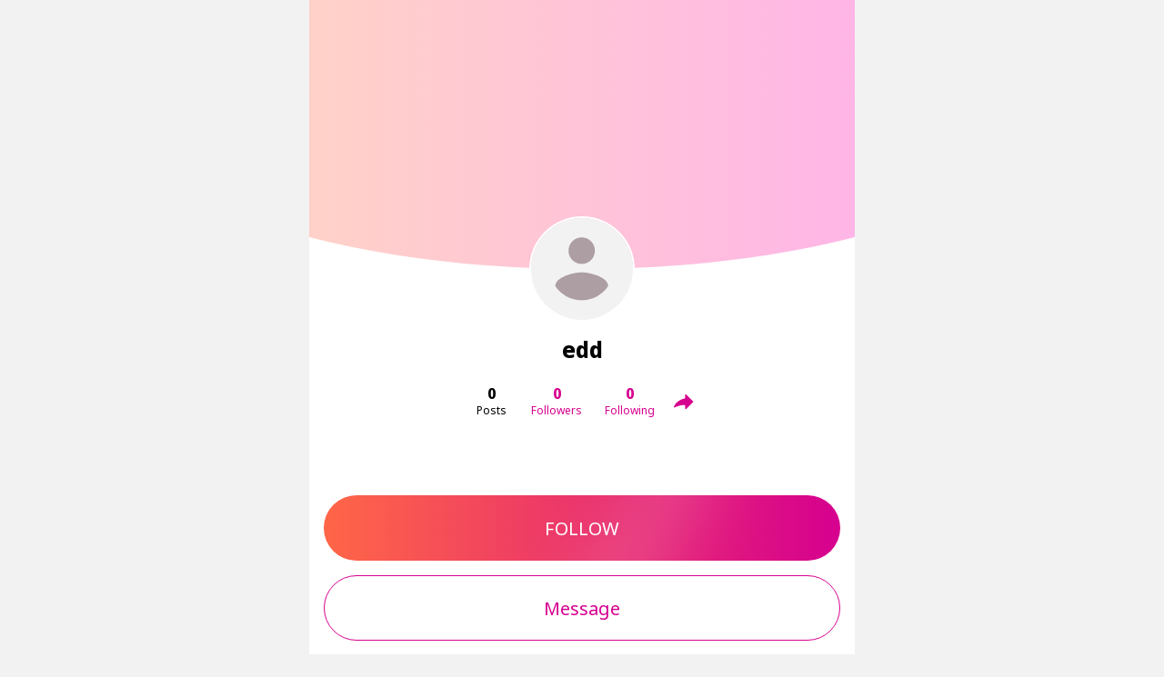

--- FILE ---
content_type: application/javascript; charset=utf-8
request_url: https://www.hubzter.pro/js/chunk-55611646.500ae873.js
body_size: 4582
content:
(window["webpackJsonp"]=window["webpackJsonp"]||[]).push([["chunk-55611646"],{"427f":function(e,t,a){"use strict";a.d(t,"a",(function(){return l}));a("99af"),a("7db0"),a("d3b7");var n=a("5530"),r=(a("96cf"),a("1da1")),u=a("a34a"),c=a.n(u),i=a("ff07"),o=a("4ad0"),s=a("bc5a");function l(){var e=function(e){var t=e.fileIds;return i["a"].FileProvider.find({fileIds:t})},t=function(e){var t=e.data;return i["a"].FileProvider.update({data:t})},a=function(e){var t=e.fileId;return i["a"].FileProvider.delete({data:t})},u=function(e,t){return i["a"].FileProvider.getUploadUrl({fileIds:[{subjectId:e,type:t}]})},l=function(e){var t=e.type,a=e.file,i=e.subjectId,l=void 0===i?"1":i,d=e.onUploadProgressCB;return new Promise(function(){var e=Object(r["a"])(c.a.mark((function e(i,f){var p;return c.a.wrap((function(e){while(1)switch(e.prev=e.next){case 0:return e.next=2,u(l,t);case 2:p=e.sent,o["a"].addToQueue([Object(n["a"])(Object(n["a"])({file:a,fileType:Object(s["a"])(a),urlPart:p[0].fileUpload.urlPart,id:"".concat(p[0].fileId.subjectId,"_").concat(p[0].fileUpload.uuid),onSuccess:function(){var e=Object(r["a"])(c.a.mark((function e(){return c.a.wrap((function(e){while(1)switch(e.prev=e.next){case 0:i(p[0]);case 1:case"end":return e.stop()}}),e)})));function t(){return e.apply(this,arguments)}return t}()},d?{onUploadProgress:d}:{}),{},{onError:function(e){Object(o["b"])(),f(e)}})]);case 4:case"end":return e.stop()}}),e)})));return function(t,a){return e.apply(this,arguments)}}())},d=function(){var e=Object(r["a"])(c.a.mark((function e(a){var r,u,i,o,s;return c.a.wrap((function(e){while(1)switch(e.prev=e.next){case 0:return r=a.fileId,u=a.file,i=a.onUploadProgressCB,e.next=3,l(Object(n["a"])(Object(n["a"])({},r),{},{onUploadProgressCB:i,file:u}));case 3:return o=e.sent,s={fileId:Object(n["a"])(Object(n["a"])({},o.fileId),{},{fileNumber:r.fileNumber}),uuid:o.fileUpload.uuid},e.next=7,t({data:s});case 7:return e.abrupt("return",e.sent);case 8:case"end":return e.stop()}}),e)})));return function(t){return e.apply(this,arguments)}}();return{findFiles:e,updateFile:t,deleteFile:a,uploadFilesToS3:l,uploadThenUpdate:d}}},"4a2f":function(e,t,a){},ccda:function(e,t,a){"use strict";a.d(t,"a",(function(){return W}));var n=function(){var e=this,t=e.$createElement,a=e._self._c||t;return a("div",[e._t("default",null,{sending:e.sending,sendMessage:e.onSendMessage,priceAmount:e.hasAttachments?e.priceMediaAmount:e.priceAmount,priceAmountText:e.priceAmountText,attachedFiles:e.attachedFiles,removeAttachment:e.removeAttachment,uploadingAttachment:e.uploadingAttachment,addExistingAttachment:e.addAttachmentFromVault,uploadAttachment:e.uploadAttachment}),a("portal",{attrs:{to:"modal"}},[a("vault-modal",{attrs:{show:e.showVault,maxFiles:e.maxFiles},on:{addAttachment:e.addAttachment,addAttachmentFromVault:e.addAttachmentFromVault,close:function(t){e.showVault=!1}}}),a("paid-action-confirm",{attrs:{"allow-do-not-show-again":e.allowDoNotShowAgain,price:e.priceAmount,value:e.showPaymentConfirm,"price-changed-text":e.$t("Message price changed")},on:{input:e.onPaymentConfirm},scopedSlots:e._u([{key:"default",fn:function(t){var a=t.price;return[e._v(" "+e._s(e.$t("Send message for {0}",[a]))+" ")]}}])}),a("paid-action-confirm",{attrs:{"allow-do-not-show-again":e.allowDoNotShowAgain,price:e.priceMediaAmount,value:e.showPaymentMediaConfirm,"price-changed-text":e.$t("Message price changed")},on:{input:e.onPaymentConfirm},scopedSlots:e._u([{key:"default",fn:function(t){var a=t.price;return[e._v(" "+e._s(e.$t("Send message for {0}",[a]))+" ")]}}])}),a("paid-action-error",{attrs:{value:e.paymentError},on:{input:e.closeError}})],1)],2)},r=[],u=(a("99af"),a("a623"),a("4de4"),a("7db0"),a("c740"),a("4160"),a("a630"),a("d81d"),a("45fc"),a("a434"),a("d3b7"),a("3ca3"),a("2ca0"),a("159b"),a("ddb0"),a("2b3d"),a("5530")),c=a("3835"),i=a("b85c"),o=(a("96cf"),a("1da1")),s=a("a34a"),l=a.n(s),d=a("2b0e"),f=a("a6f4"),p=a("e3ec"),v=a("2007"),m=a("9b43"),h=a("a32c"),b=a("bc5a"),j=a("26b5"),g=a("ff07"),O=a("6624"),w=a("85b1"),A=a("4afc"),x=a("427f"),P=a("d70b"),y=a("a5de"),I=a("526c"),F=a("6073"),k=function(){var e=this,t=e.$createElement,a=e._self._c||t;return a("base-confirm",{staticClass:"vault-modal",attrs:{"class-wrapper":"vault-modal__wrapper",value:e.show,title:e.$t("Add attachment")},on:{input:function(t){return e.$emit("close")}}},[a("vault-controller",{attrs:{maxFiles:e.maxFiles,multiple:e.maxFiles>1},on:{addAttachment:e.addAttachment,addAttachmentFromVault:e.addAttachmentFromVault}})],1)},M=[],S=(a("a9e3"),a("64ae")),C=a("5608"),E=a("1d17"),_=Object(f["c"])({name:"VaultModal",components:{BaseConfirm:C["a"],VaultController:E["a"]},props:{show:{type:Boolean},maxFiles:{type:Number,default:Number.POSITIVE_INFINITY}},setup:function(e,t){var a=t.emit,n=function(e){a("addAttachment",e),a("close")},r=function(e){var t=e.map((function(e){return{src:Object(S["d"])(e,e.urlPart),uid:e.uuid,type:e.metadata.contentType,publicAccess:!1}}));a("addAttachmentFromVault",t),a("close")};return{addAttachment:n,addAttachmentFromVault:r}}}),U=_,V=(a("d3cd"),a("2877")),T=Object(V["a"])(U,k,M,!1,null,null,null),N=T.exports,B="0",$="preview_",R=function(){var e=Object(f["o"])(!1),t=Object(f["o"])(!0),a=Object(f["o"])([]),n=Object(x["a"])(),r=n.uploadFilesToS3,s=Object(A["a"])(),p=s.authUser,v=function(e,a){return{type:Object(b["a"])(e),src:URL.createObjectURL(e),uid:a,publicAccess:!t.value}},m=Object(f["a"])((function(){var e;return(null===(e=p.value)||void 0===e?void 0:e.role)===P["a"].userRegistrationRole})),h=Object(f["a"])((function(){return m.value?y["f"]:y["e"]})),j=Object(f["a"])((function(){return m.value?0:y["d"]})),g=Object(f["a"])((function(){return a.value.filter((function(e){return!e.publicAccess}))})),O=Object(f["a"])((function(){return a.value.filter((function(e){return e.publicAccess}))})),w=Object(f["a"])((function(){return t.value?g.value.length>=h.value:t.value?void 0:O.value.length>=j.value})),I=function(){var n=Object(o["a"])(l.a.mark((function n(o){var s,p,m,h,b,j,g,O,A,x,P,y,I;return l.a.wrap((function(n){while(1)switch(n.prev=n.next){case 0:if(0!==o.length){n.next=2;break}return n.abrupt("return");case 2:n.prev=2,s=Array.from(o),e.value=!0,p=Math.round(999999*Math.random())+1,m=Object(i["a"])(s.entries()),n.prev=7,m.s();case 9:if((h=m.n()).done){n.next=19;break}if(b=Object(c["a"])(h.value,2),j=b[0],g=b[1],!w.value){n.next=14;break}return s.splice(j),n.abrupt("break",19);case 14:O="".concat($).concat(p,"_").concat(j),A=Object(u["a"])(Object(u["a"])({},v(g,O)),{},{uploadProgress:0}),t.value?a.value.push(A):a.value.unshift(A);case 17:n.next=9;break;case 19:n.next=24;break;case 21:n.prev=21,n.t0=n["catch"](7),m.e(n.t0);case 24:return n.prev=24,m.f(),n.finish(24);case 27:x=Object(i["a"])(s.entries()),n.prev=28,y=l.a.mark((function e(){var t,n,i,o,s;return l.a.wrap((function(e){while(1)switch(e.prev=e.next){case 0:return t=Object(c["a"])(P.value,2),n=t[0],i=t[1],o="".concat($).concat(p,"_").concat(n),e.next=4,r({type:"message_attachment",file:i,onUploadProgressCB:function(e){var t=a.value.findIndex((function(e){return e.uid===o}));-1!==t&&d["default"].set(a.value[t],"uploadProgress",Math.floor(e.loaded/e.total*100))}});case 4:s=e.sent,a.value=a.value.map((function(e){return e.uid===o?Object(u["a"])(Object(u["a"])({},e),{},{uid:s.fileUpload.uuid,uploadProgress:100}):e}));case 6:case"end":return e.stop()}}),e)})),x.s();case 31:if((P=x.n()).done){n.next=35;break}return n.delegateYield(y(),"t1",33);case 33:n.next=31;break;case 35:n.next=40;break;case 37:n.prev=37,n.t2=n["catch"](28),x.e(n.t2);case 40:return n.prev=40,x.f(),n.finish(40);case 43:if(n.prev=43,I=a.value.every((function(e){return!("uploadProgress"in e)||100===e.uploadProgress})),!I){n.next=49;break}return n.next=48,Object(f["g"])();case 48:e.value=!1;case 49:return n.finish(43);case 50:case"end":return n.stop()}}),n,null,[[2,,43,50],[7,21,24,27],[28,37,40,43]])})));return function(e){return n.apply(this,arguments)}}(),F=function(e){return a.value.some((function(t){return t.uid===e.uid}))},k=function(){var e=Object(o["a"])(l.a.mark((function e(n){return l.a.wrap((function(e){while(1)switch(e.prev=e.next){case 0:n.forEach((function(e){w.value||F(e)||(t.value?a.value.push(e):(e.publicAccess=!t.value,a.value.unshift(e)))}));case 1:case"end":return e.stop()}}),e)})));return function(t){return e.apply(this,arguments)}}(),M=function(){a.value=[]},S=function(t){e.value||(t?(a.value=a.value.filter((function(e){return e.uid!==t.uid})),0===g.value.length&&O.value.length>0&&M()):M())},C=Object(f["a"])((function(){return m.value?y["f"]:y["e"]})),E=Object(f["a"])((function(){return t.value?C.value-g.value.length:y["d"]-O.value.length}));return{uploading:e,attachedFiles:a,hasAttachments:Object(f["a"])((function(){return a.value.length>0})),addAttachment:I,addAttachmentFromVault:k,remove:S,isPrivate:t,maxFiles:E}},D=function(e){var t=Object(f["o"])([]),a=Object(O["a"])(),n=a.findAll,r=function(){var e=Object(o["a"])(l.a.mark((function e(){return l.a.wrap((function(e){while(1)switch(e.prev=e.next){case 0:return e.next=2,n([p["PaymentPackageEnum"].PER_SENT_MESSAGE]);case 2:t.value=e.sent;case 3:case"end":return e.stop()}}),e)})));return function(){return e.apply(this,arguments)}}(),u=Object(f["o"])(),c=function(){var e=Object(o["a"])(l.a.mark((function e(t){var a;return l.a.wrap((function(e){while(1)switch(e.prev=e.next){case 0:return e.next=2,g["a"].MessagePricesProvider.find({userIds:[t]});case 2:a=e.sent,u.value=a.find((function(e){return e.userId===t}));case 4:case"end":return e.stop()}}),e)})));return function(t){return e.apply(this,arguments)}}(),i=Object(f["a"])((function(){var e,a;return null!==(e=null===(a=t.value.find((function(e){var t;return e.id===(null===(t=u.value)||void 0===t?void 0:t.perSentPriceId)})))||void 0===a?void 0:a.amount)&&void 0!==e?e:0})),s=Object(f["a"])((function(){var e,a;return null!==(e=null===(a=t.value.find((function(e){var t;return e.id===(null===(t=u.value)||void 0===t?void 0:t.perSentWithAttachmentPriceId)})))||void 0===a?void 0:a.amount)&&void 0!==e?e:0})),d=Object(f["o"])(!1),v=Object(f["o"])(!1),h=function(){var e=Object(o["a"])(l.a.mark((function e(t,a){return l.a.wrap((function(e){while(1)switch(e.prev=e.next){case 0:return d.value=!0,g["a"].PayPerMessageProvider.setReceiveErrors(!1),e.prev=2,e.next=5,g["a"].PayPerMessageProvider.payPerMessage({recipientId:t,attachment:a});case 5:return e.abrupt("return",e.sent);case 8:if(e.prev=8,e.t0=e["catch"](2),!e.t0.some((function(e){var t;return"{com.scrile.money.validation.SpendingBalanceValidator.message}"===(null===e||void 0===e?void 0:null===(t=e.details)||void 0===t?void 0:t.messageTemplate)}))){e.next=13;break}return v.value=!0,e.abrupt("return",null);case 13:throw e.t0;case 14:return e.prev=14,d.value=!1,e.finish(14);case 17:case"end":return e.stop()}}),e,null,[[2,8,14,17]])})));return function(t,a){return e.apply(this,arguments)}}(),b=function(){v.value=!1},w=Object(A["a"])(),x=w.authUser,y=w.authorities,I=Object(f["a"])((function(){return Object(m["checkAuthorities"])(y.value,["sendFreeMessageToPaidThreads"])}));Object(f["j"])((function(){e&&P["a"].featurePaidSentMessage&&x.value&&!I.value&&(c(e),r())}));var F=Object(j["a"])(),k=Object(f["o"])(!1),M=Object(f["o"])(!1),S=function(e){k.value=!1,M.value=!1,F.resolve(e);var t=Object(j["a"])();F.promise=t.promise,F.resolve=t.resolve},C=function(t,a){return P["a"].featurePaidSentMessage&&!I.value&&e?function(){var n=Object(o["a"])(l.a.mark((function n(r){var u;return l.a.wrap((function(n){while(1)switch(n.prev=n.next){case 0:if(e){n.next=2;break}throw new Error("UserId required");case 2:return n.prev=2,d.value=!0,n.next=6,c(e);case 6:if(!(i.value>0||a&&s.value>0)){n.next=17;break}return a&&s.value>i.value?M.value=!0:k.value=!0,n.next=10,F.promise;case 10:if(n.sent){n.next=12;break}return n.abrupt("return");case 12:return n.next=14,h(e,a);case 14:if(u=n.sent,u){n.next=17;break}return n.abrupt("return");case 17:return n.next=19,t(r);case 19:return n.abrupt("return",n.sent);case 20:return n.prev=20,d.value=!1,k.value=!1,M.value=!1,n.finish(20);case 25:case"end":return n.stop()}}),n,null,[[2,,20,25]])})));return function(e){return n.apply(this,arguments)}}():t};return{createSendPaidMessage:C,priceAmount:i,priceMediaAmount:s,processingPayment:d,showPaymentConfirm:k,showPaymentMediaConfirm:M,onPaymentConfirm:S,error:v,closeError:b}},q=Object(f["c"])({name:"SendMessageController",components:{PaidActionConfirm:I["a"],PaidActionError:F["a"],VaultModal:N},props:{threadIds:{type:Array},recipientIds:{type:Array},contentFeed:{type:Object},allowDoNotShowAgain:{type:Boolean,default:!1}},setup:function(e,t){var a,n=t.emit,r=R(),c=r.addAttachment,i=r.addAttachmentFromVault,s=r.attachedFiles,d=r.uploading,p=r.remove,m=r.isPrivate,b=r.hasAttachments,j=r.maxFiles;Object(f["j"])((function(){if((!e.threadIds||0===e.threadIds.length)&&(!e.recipientIds||0===e.recipientIds.length))throw new Error("threadId of recipientIds are required")})),Object(f["s"])(s,(function(e){e.some((function(e){return e.uid.startsWith($)}))||n("attachedFilesUpdate",e)}));var O=Object(f["o"])(!1),A=Object(f["o"])(!1),x=function(){var e=!(arguments.length>0&&void 0!==arguments[0])||arguments[0];m.value=e,A.value=!0},P=function(e){return""!==e||s.value.length>0},y=function(){var t=Object(o["a"])(l.a.mark((function t(a){var r,c,i;return l.a.wrap((function(t){while(1)switch(t.prev=t.next){case 0:return t.prev=0,O.value=!0,c=Object(u["a"])(Object(u["a"])({},e.threadIds&&(null===(r=e.threadIds)||void 0===r?void 0:r.length)>0?{threadIds:e.threadIds}:{recipientIds:e.recipientIds}),{},{text:a,files:s.value.map((function(e){return{uuid:e.uid,publicAccess:e.publicAccess}})),pricePackageId:B},e.contentFeed?{linkSubject:{subjectId:e.contentFeed.id,subjectType:"content_set"}}:{}),n("startedSending"),t.next=6,g["a"].MessagesProvider.sendExtendedMessages({data:c});case 6:return i=t.sent,(null===i||void 0===i?void 0:i.length)>0&&(n("addMessage",i[0]),p()),t.abrupt("return",i);case 9:return t.prev=9,n("stoppedSending"),O.value=!1,t.finish(9);case 13:case"end":return t.stop()}}),t,null,[[0,,9,13]])})));return function(e){return t.apply(this,arguments)}}(),I=D(1===(null===(a=e.recipientIds)||void 0===a?void 0:a.length)?e.recipientIds[0]:void 0),F=I.priceAmount,k=I.priceMediaAmount,M=I.error,S=I.closeError,C=I.processingPayment,E=I.createSendPaidMessage,_=I.onPaymentConfirm,U=I.showPaymentConfirm,V=I.showPaymentMediaConfirm,T=Object(w["a"])(function(){var t=Object(o["a"])(l.a.mark((function t(a,n){var r,u,c,i;return l.a.wrap((function(t){while(1)switch(t.prev=t.next){case 0:if(!d.value){t.next=2;break}return t.abrupt("return");case 2:if(c=0===(null===(r=e.threadIds)||void 0===r?void 0:r.length)&&1===(null===(u=e.recipientIds)||void 0===u?void 0:u.length)?y:E(y,b.value),P(a)){t.next=5;break}return t.abrupt("return",[]);case 5:return t.next=7,c(a);case 7:return i=t.sent,i&&i.length>0&&n(),t.abrupt("return",i||[]);case 10:case"end":return t.stop()}}),t)})));return function(e,a){return t.apply(this,arguments)}}()),N=Object(f["a"])((function(){var e=Object(v["formatMoney"])(b.value?k.value:F.value,{currencyCode:Object(h["d"])()});return"".concat(e.symbol).concat(e.wholePart).concat(e.separator).concat(e.fractionalPart)}));return{onSendMessage:T,sending:Object(f["a"])((function(){return O.value||C.value})),priceAmount:F,priceAmountText:N,priceMediaAmount:k,attachedFiles:s,hasAttachments:b,addAttachment:c,addAttachmentFromVault:i,removeAttachment:p,uploadingAttachment:d,onPaymentConfirm:_,showPaymentConfirm:U,showPaymentMediaConfirm:V,paymentError:M,closeError:S,uploadAttachment:x,isPrivate:m,maxFiles:j,showVault:A}}}),J=q,L=Object(V["a"])(J,n,r,!1,null,null,null),W=L.exports},d3cd:function(e,t,a){"use strict";a("4a2f")}}]);